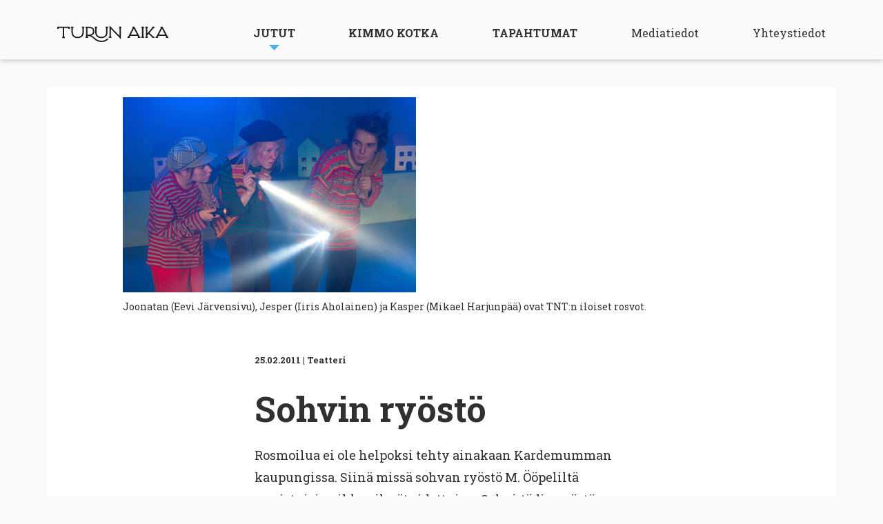

--- FILE ---
content_type: text/html; charset=UTF-8
request_url: https://turunaika.fi/jutut/sohvin-ryosto/
body_size: 6145
content:
<!DOCTYPE html>
<!--[if IE 7]>
<html class="ie ie7" lang="fi">
<![endif]-->
<!--[if IE 8]>
<html class="ie ie8" lang="fi">
<![endif]-->
<!--[if !(IE 7) & !(IE 8)]><!-->
<html lang="fi">
<!--<![endif]-->
<head>
<meta charset="UTF-8" />
<meta name="viewport" content="width=device-width" />
<link rel="profile" href="http://gmpg.org/xfn/11" />
<link rel="pingback" href="https://turunaika.fi/uu/xmlrpc.php" />
<link rel="preconnect" href="https://fonts.gstatic.com">
<link href="https://fonts.googleapis.com/css2?family=Roboto+Slab:wght@400;700&display=swap" rel="stylesheet">

<!--[if lt IE 9]>
<script src="https://turunaika.fi/uu/wp-content/themes/mobile/js/html5.js" type="text/javascript"></script>
<![endif]-->
<title>Sohvin ryöstö &#8211; Turun Aika</title>
<meta name='robots' content='max-image-preview:large' />
<link rel='dns-prefetch' href='//cdn.jsdelivr.net' />
<link rel="alternate" type="application/rss+xml" title="Turun Aika &raquo; syöte" href="https://turunaika.fi/feed/" />
<link rel="alternate" type="application/rss+xml" title="Turun Aika &raquo; kommenttien syöte" href="https://turunaika.fi/comments/feed/" />
<link rel="alternate" type="application/rss+xml" title="Turun Aika &raquo; Sohvin ryöstö kommenttien syöte" href="https://turunaika.fi/jutut/sohvin-ryosto/feed/" />
<link rel='stylesheet' id='wp-block-library-css' href='https://turunaika.fi/uu/wp-includes/css/dist/block-library/style.min.css?ver=6.2.8' type='text/css' media='all' />
<link rel='stylesheet' id='classic-theme-styles-css' href='https://turunaika.fi/uu/wp-includes/css/classic-themes.min.css?ver=6.2.8' type='text/css' media='all' />
<style id='global-styles-inline-css' type='text/css'>
body{--wp--preset--color--black: #000000;--wp--preset--color--cyan-bluish-gray: #abb8c3;--wp--preset--color--white: #ffffff;--wp--preset--color--pale-pink: #f78da7;--wp--preset--color--vivid-red: #cf2e2e;--wp--preset--color--luminous-vivid-orange: #ff6900;--wp--preset--color--luminous-vivid-amber: #fcb900;--wp--preset--color--light-green-cyan: #7bdcb5;--wp--preset--color--vivid-green-cyan: #00d084;--wp--preset--color--pale-cyan-blue: #8ed1fc;--wp--preset--color--vivid-cyan-blue: #0693e3;--wp--preset--color--vivid-purple: #9b51e0;--wp--preset--gradient--vivid-cyan-blue-to-vivid-purple: linear-gradient(135deg,rgba(6,147,227,1) 0%,rgb(155,81,224) 100%);--wp--preset--gradient--light-green-cyan-to-vivid-green-cyan: linear-gradient(135deg,rgb(122,220,180) 0%,rgb(0,208,130) 100%);--wp--preset--gradient--luminous-vivid-amber-to-luminous-vivid-orange: linear-gradient(135deg,rgba(252,185,0,1) 0%,rgba(255,105,0,1) 100%);--wp--preset--gradient--luminous-vivid-orange-to-vivid-red: linear-gradient(135deg,rgba(255,105,0,1) 0%,rgb(207,46,46) 100%);--wp--preset--gradient--very-light-gray-to-cyan-bluish-gray: linear-gradient(135deg,rgb(238,238,238) 0%,rgb(169,184,195) 100%);--wp--preset--gradient--cool-to-warm-spectrum: linear-gradient(135deg,rgb(74,234,220) 0%,rgb(151,120,209) 20%,rgb(207,42,186) 40%,rgb(238,44,130) 60%,rgb(251,105,98) 80%,rgb(254,248,76) 100%);--wp--preset--gradient--blush-light-purple: linear-gradient(135deg,rgb(255,206,236) 0%,rgb(152,150,240) 100%);--wp--preset--gradient--blush-bordeaux: linear-gradient(135deg,rgb(254,205,165) 0%,rgb(254,45,45) 50%,rgb(107,0,62) 100%);--wp--preset--gradient--luminous-dusk: linear-gradient(135deg,rgb(255,203,112) 0%,rgb(199,81,192) 50%,rgb(65,88,208) 100%);--wp--preset--gradient--pale-ocean: linear-gradient(135deg,rgb(255,245,203) 0%,rgb(182,227,212) 50%,rgb(51,167,181) 100%);--wp--preset--gradient--electric-grass: linear-gradient(135deg,rgb(202,248,128) 0%,rgb(113,206,126) 100%);--wp--preset--gradient--midnight: linear-gradient(135deg,rgb(2,3,129) 0%,rgb(40,116,252) 100%);--wp--preset--duotone--dark-grayscale: url('#wp-duotone-dark-grayscale');--wp--preset--duotone--grayscale: url('#wp-duotone-grayscale');--wp--preset--duotone--purple-yellow: url('#wp-duotone-purple-yellow');--wp--preset--duotone--blue-red: url('#wp-duotone-blue-red');--wp--preset--duotone--midnight: url('#wp-duotone-midnight');--wp--preset--duotone--magenta-yellow: url('#wp-duotone-magenta-yellow');--wp--preset--duotone--purple-green: url('#wp-duotone-purple-green');--wp--preset--duotone--blue-orange: url('#wp-duotone-blue-orange');--wp--preset--font-size--small: 13px;--wp--preset--font-size--medium: 20px;--wp--preset--font-size--large: 36px;--wp--preset--font-size--x-large: 42px;--wp--preset--spacing--20: 0.44rem;--wp--preset--spacing--30: 0.67rem;--wp--preset--spacing--40: 1rem;--wp--preset--spacing--50: 1.5rem;--wp--preset--spacing--60: 2.25rem;--wp--preset--spacing--70: 3.38rem;--wp--preset--spacing--80: 5.06rem;--wp--preset--shadow--natural: 6px 6px 9px rgba(0, 0, 0, 0.2);--wp--preset--shadow--deep: 12px 12px 50px rgba(0, 0, 0, 0.4);--wp--preset--shadow--sharp: 6px 6px 0px rgba(0, 0, 0, 0.2);--wp--preset--shadow--outlined: 6px 6px 0px -3px rgba(255, 255, 255, 1), 6px 6px rgba(0, 0, 0, 1);--wp--preset--shadow--crisp: 6px 6px 0px rgba(0, 0, 0, 1);}:where(.is-layout-flex){gap: 0.5em;}body .is-layout-flow > .alignleft{float: left;margin-inline-start: 0;margin-inline-end: 2em;}body .is-layout-flow > .alignright{float: right;margin-inline-start: 2em;margin-inline-end: 0;}body .is-layout-flow > .aligncenter{margin-left: auto !important;margin-right: auto !important;}body .is-layout-constrained > .alignleft{float: left;margin-inline-start: 0;margin-inline-end: 2em;}body .is-layout-constrained > .alignright{float: right;margin-inline-start: 2em;margin-inline-end: 0;}body .is-layout-constrained > .aligncenter{margin-left: auto !important;margin-right: auto !important;}body .is-layout-constrained > :where(:not(.alignleft):not(.alignright):not(.alignfull)){max-width: var(--wp--style--global--content-size);margin-left: auto !important;margin-right: auto !important;}body .is-layout-constrained > .alignwide{max-width: var(--wp--style--global--wide-size);}body .is-layout-flex{display: flex;}body .is-layout-flex{flex-wrap: wrap;align-items: center;}body .is-layout-flex > *{margin: 0;}:where(.wp-block-columns.is-layout-flex){gap: 2em;}.has-black-color{color: var(--wp--preset--color--black) !important;}.has-cyan-bluish-gray-color{color: var(--wp--preset--color--cyan-bluish-gray) !important;}.has-white-color{color: var(--wp--preset--color--white) !important;}.has-pale-pink-color{color: var(--wp--preset--color--pale-pink) !important;}.has-vivid-red-color{color: var(--wp--preset--color--vivid-red) !important;}.has-luminous-vivid-orange-color{color: var(--wp--preset--color--luminous-vivid-orange) !important;}.has-luminous-vivid-amber-color{color: var(--wp--preset--color--luminous-vivid-amber) !important;}.has-light-green-cyan-color{color: var(--wp--preset--color--light-green-cyan) !important;}.has-vivid-green-cyan-color{color: var(--wp--preset--color--vivid-green-cyan) !important;}.has-pale-cyan-blue-color{color: var(--wp--preset--color--pale-cyan-blue) !important;}.has-vivid-cyan-blue-color{color: var(--wp--preset--color--vivid-cyan-blue) !important;}.has-vivid-purple-color{color: var(--wp--preset--color--vivid-purple) !important;}.has-black-background-color{background-color: var(--wp--preset--color--black) !important;}.has-cyan-bluish-gray-background-color{background-color: var(--wp--preset--color--cyan-bluish-gray) !important;}.has-white-background-color{background-color: var(--wp--preset--color--white) !important;}.has-pale-pink-background-color{background-color: var(--wp--preset--color--pale-pink) !important;}.has-vivid-red-background-color{background-color: var(--wp--preset--color--vivid-red) !important;}.has-luminous-vivid-orange-background-color{background-color: var(--wp--preset--color--luminous-vivid-orange) !important;}.has-luminous-vivid-amber-background-color{background-color: var(--wp--preset--color--luminous-vivid-amber) !important;}.has-light-green-cyan-background-color{background-color: var(--wp--preset--color--light-green-cyan) !important;}.has-vivid-green-cyan-background-color{background-color: var(--wp--preset--color--vivid-green-cyan) !important;}.has-pale-cyan-blue-background-color{background-color: var(--wp--preset--color--pale-cyan-blue) !important;}.has-vivid-cyan-blue-background-color{background-color: var(--wp--preset--color--vivid-cyan-blue) !important;}.has-vivid-purple-background-color{background-color: var(--wp--preset--color--vivid-purple) !important;}.has-black-border-color{border-color: var(--wp--preset--color--black) !important;}.has-cyan-bluish-gray-border-color{border-color: var(--wp--preset--color--cyan-bluish-gray) !important;}.has-white-border-color{border-color: var(--wp--preset--color--white) !important;}.has-pale-pink-border-color{border-color: var(--wp--preset--color--pale-pink) !important;}.has-vivid-red-border-color{border-color: var(--wp--preset--color--vivid-red) !important;}.has-luminous-vivid-orange-border-color{border-color: var(--wp--preset--color--luminous-vivid-orange) !important;}.has-luminous-vivid-amber-border-color{border-color: var(--wp--preset--color--luminous-vivid-amber) !important;}.has-light-green-cyan-border-color{border-color: var(--wp--preset--color--light-green-cyan) !important;}.has-vivid-green-cyan-border-color{border-color: var(--wp--preset--color--vivid-green-cyan) !important;}.has-pale-cyan-blue-border-color{border-color: var(--wp--preset--color--pale-cyan-blue) !important;}.has-vivid-cyan-blue-border-color{border-color: var(--wp--preset--color--vivid-cyan-blue) !important;}.has-vivid-purple-border-color{border-color: var(--wp--preset--color--vivid-purple) !important;}.has-vivid-cyan-blue-to-vivid-purple-gradient-background{background: var(--wp--preset--gradient--vivid-cyan-blue-to-vivid-purple) !important;}.has-light-green-cyan-to-vivid-green-cyan-gradient-background{background: var(--wp--preset--gradient--light-green-cyan-to-vivid-green-cyan) !important;}.has-luminous-vivid-amber-to-luminous-vivid-orange-gradient-background{background: var(--wp--preset--gradient--luminous-vivid-amber-to-luminous-vivid-orange) !important;}.has-luminous-vivid-orange-to-vivid-red-gradient-background{background: var(--wp--preset--gradient--luminous-vivid-orange-to-vivid-red) !important;}.has-very-light-gray-to-cyan-bluish-gray-gradient-background{background: var(--wp--preset--gradient--very-light-gray-to-cyan-bluish-gray) !important;}.has-cool-to-warm-spectrum-gradient-background{background: var(--wp--preset--gradient--cool-to-warm-spectrum) !important;}.has-blush-light-purple-gradient-background{background: var(--wp--preset--gradient--blush-light-purple) !important;}.has-blush-bordeaux-gradient-background{background: var(--wp--preset--gradient--blush-bordeaux) !important;}.has-luminous-dusk-gradient-background{background: var(--wp--preset--gradient--luminous-dusk) !important;}.has-pale-ocean-gradient-background{background: var(--wp--preset--gradient--pale-ocean) !important;}.has-electric-grass-gradient-background{background: var(--wp--preset--gradient--electric-grass) !important;}.has-midnight-gradient-background{background: var(--wp--preset--gradient--midnight) !important;}.has-small-font-size{font-size: var(--wp--preset--font-size--small) !important;}.has-medium-font-size{font-size: var(--wp--preset--font-size--medium) !important;}.has-large-font-size{font-size: var(--wp--preset--font-size--large) !important;}.has-x-large-font-size{font-size: var(--wp--preset--font-size--x-large) !important;}
.wp-block-navigation a:where(:not(.wp-element-button)){color: inherit;}
:where(.wp-block-columns.is-layout-flex){gap: 2em;}
.wp-block-pullquote{font-size: 1.5em;line-height: 1.6;}
</style>
<link rel='stylesheet' id='reset-css' href='https://turunaika.fi/uu/wp-content/themes/mobile/css/reset.css' type='text/css' media='all' />
<link rel='stylesheet' id='foundation-css' href='https://turunaika.fi/uu/wp-content/themes/mobile/css/foundation.min.css' type='text/css' media='all' />
<link rel='stylesheet' id='slick-css' href='//cdn.jsdelivr.net/gh/kenwheeler/slick@1.8.1/slick/slick.css?ver=1.8.1' type='text/css' media='all' />
<link rel='stylesheet' id='slick-theme-css' href='//cdn.jsdelivr.net/gh/kenwheeler/slick@1.8.1/slick/slick-theme.css?ver=1.8.1' type='text/css' media='all' />
<link rel='stylesheet' id='nine-style-css' href='https://turunaika.fi/uu/wp-content/themes/mobile/css/styles.css?ver=080623' type='text/css' media='all' />
<script type='text/javascript' src='https://turunaika.fi/uu/wp-includes/js/jquery/jquery.min.js?ver=3.6.4' id='jquery-core-js'></script>
<script type='text/javascript' src='https://turunaika.fi/uu/wp-includes/js/jquery/jquery-migrate.min.js?ver=3.4.0' id='jquery-migrate-js'></script>
<link rel="https://api.w.org/" href="https://turunaika.fi/wp-json/" /><link rel="EditURI" type="application/rsd+xml" title="RSD" href="https://turunaika.fi/uu/xmlrpc.php?rsd" />
<link rel="wlwmanifest" type="application/wlwmanifest+xml" href="https://turunaika.fi/uu/wp-includes/wlwmanifest.xml" />
<meta name="generator" content="WordPress 6.2.8" />
<link rel="canonical" href="https://turunaika.fi/jutut/sohvin-ryosto/" />
<link rel='shortlink' href='https://turunaika.fi/?p=4969' />
<link rel="alternate" type="application/json+oembed" href="https://turunaika.fi/wp-json/oembed/1.0/embed?url=https%3A%2F%2Fturunaika.fi%2Fjutut%2Fsohvin-ryosto%2F" />
<link rel="alternate" type="text/xml+oembed" href="https://turunaika.fi/wp-json/oembed/1.0/embed?url=https%3A%2F%2Fturunaika.fi%2Fjutut%2Fsohvin-ryosto%2F&#038;format=xml" />
<!-- Google tag (gtag.js) -->
<script async src="https://www.googletagmanager.com/gtag/js?id=G-YXTXN878WD"></script>
<script>
  window.dataLayer = window.dataLayer || [];
  function gtag(){dataLayer.push(arguments);}
  gtag('js', new Date());

  gtag('config', 'G-YXTXN878WD');
</script>
</head>

<body class="jutut-template-default single single-jutut postid-4969">

<header id="main-header">
	<div class="row">
 		<div class="medium-2 columns" id="main-logo">
			<a href="https://turunaika.fi"><img class="main-logo__desktop" src="https://turunaika.fi/uu/wp-content/themes/mobile/i/logo.svg"/></a>
			<a href="https://turunaika.fi"><img class="main-logo__mobile" src="https://turunaika.fi/uu/wp-content/themes/mobile/i/footer-logo.svg"/></a>
		</div> 
		<nav class="medium-10 columns" id="navi">
			<div class="menu-menu-1-container"><ul id="menu-menu-1" class="nav-menu"><li id="menu-item-1958" class="menu-item menu-item-type-custom menu-item-object-custom menu-item-has-children menu-item-1958"><a href="/jutut/">Jutut</a>
<ul class="sub-menu">
	<li id="menu-item-12209" class="menu-item menu-item-type-custom menu-item-object-custom menu-item-12209"><a href="/jutut/">Uusin lehti</a></li>
	<li id="menu-item-12207" class="menu-item menu-item-type-post_type menu-item-object-page menu-item-12207"><a href="https://turunaika.fi/lehdet/">Lehtiarkisto</a></li>
	<li id="menu-item-12208" class="menu-item menu-item-type-custom menu-item-object-custom menu-item-12208"><a href="/juttuarkisto/">Juttuarkisto</a></li>
</ul>
</li>
<li id="menu-item-1913" class="menu-item menu-item-type-post_type menu-item-object-page menu-item-1913"><a href="https://turunaika.fi/kimmokotka/">Kimmo Kotka</a></li>
<li id="menu-item-1916" class="menu-item menu-item-type-custom menu-item-object-custom menu-item-1916"><a target="_blank" rel="noopener" href="https://www.turkukalenteri.fi">Tapahtumat</a></li>
<li id="menu-item-862" class="secondary menu-item menu-item-type-post_type menu-item-object-page menu-item-862"><a href="https://turunaika.fi/mediatiedot/">Mediatiedot</a></li>
<li id="menu-item-863" class="secondary menu-item menu-item-type-post_type menu-item-object-page menu-item-863"><a href="https://turunaika.fi/yhteystiedot/">Yhteystiedot</a></li>
</ul></div>		</nav>
	</div>
</header>

<div id="mobile-navi-open">
	<a href="#" id="navi-open"></a>
</div>
	
<section class="juttu">
	
		<div class="row">
		<div class="columns medium-push-1 medium-11">
			<div class="hero-image small-image" style="height:283px;background-image:url('https://turunaika.fi/uu/wp-content/uploads/2020/12/1791.jpg'); ">
			</div>
			<div class="caption">Joonatan (Eevi Järvensivu), Jesper (Iiris Aholainen) ja Kasper (Mikael Harjunpää) ovat TNT:n iloiset rosvot.</div><br/><br/>		</div>
	</div>
	
<style>
	.caption {
		margin-top: 10px;
		font-size: 14px;
	}
</style>
	<div class="row">
		<div class="medium-6 columns medium-push-3">

			
			<article class="single">

									<div class="single__details">
						<span class="single__date">25.02.2011</span> | 
						<span class="single__type">Teatteri</span>
					</div>
					<h1>Sohvin ryöstö</h1>
					<p>Rosmoilua ei ole helpoksi tehty ainakaan Kardemumman kaupungissa. Siinä missä sohvan ryöstö M. Ööpeliltä onnistuisi vaikka silmät sidottuina, Sohvi-tädin ryöstö rosvolaan kotihengettäreksi osoittautuu ideaksi, josta olisi ennen ryöstölle lähtöä kannattanut sipaista vielä fläppitaululle pikaisa Svot-analyysi.</p>
<p>Kasper ja Jesper ja Joonatan ovat Thorbjørn Egnerin luomat iloiset rosvot, jotka seikkailevat nyt Turun Nuoren Teatterin näyttämöllä Juha Antikaisen ohjauksessa. Lemmikkileijonan ja laulavan kamelin lisäksi lavalla nähdään myös rouva Kissalan mainio koirabaletti. (ae)</p>
<p><em>Thorbjørn Egner: Kolme iloista rosvoa, ensi-ilta Turun Nuoressa teatterissa sunnuntaina 20. helmikuuta.</em></p>
							</article>
		</div>
	</div>

</section>
	<style>
	.wp-caption-text {
		margin-top: 10px;
    	font-size: 14px;
	}
</style>

<!-- banner-top -->
<section class="banner banner-top">
	<div class="row">
		<div class="medium-12 columns">
							<a href="https://kalenteri.turku.fi/" target="_blank">
						<div class="banner-desktop">
				<img src="https://turunaika.fi/uu/wp-content/uploads/2025/09/turkukalenteri_bannerit_2176x480px_syksy2025.jpg"/>
			</div>
			<div class="banner-mobile">
				<img src="https://turunaika.fi/uu/wp-content/uploads/2025/09/turkukalenteri_520x736px_syksy2025.jpg"/>
			</div>
							</a>
					</div>
	</div>
</section>


<section class="block block-article-archive">
	<h2>Satunnainen juttunosto</h2>
	
	  <div class="row">
        <div class="medium-6 columns">
      <a href="https://turunaika.fi/jutut/kaikkensa-yrittaja/">
        <div class="card card-wide">
        <div class="row">
	<div class="medium-5 columns">
		<div class="card__image">
						<img src="https://turunaika.fi/uu/wp-content/uploads/2020/12/2493.jpg"  />
					</div>
	</div>
	<div class="medium-7 columns">
		<div class="card__details">
			<span class="card__date">11.11.2019</span> | 
			<span class="card__type">Elokuva-arvostelu</span>
		</div>
		<h4>Kaikkensa yrittäjä</h4>
		<p>Kapitalismia kritisoiva brittiohjaaja Ken Loach, 83, lopetti jo kertaalleen uransa, mutta koska tavallista ihmistä...</p>
	</div>
</div>        </div>
      </a>
    </div>
         <div class="medium-6 columns">
      <a href="https://turunaika.fi/jutut/sanomat-selvina/">
        <div class="card card-wide">
        <div class="row">
	<div class="medium-5 columns">
		<div class="card__image">
						<img src="https://turunaika.fi/uu/wp-content/uploads/2020/12/955.jpg"  />
					</div>
	</div>
	<div class="medium-7 columns">
		<div class="card__details">
			<span class="card__date">19.09.2007</span> | 
			<span class="card__type">Keikka</span>
		</div>
		<h4>Sanomat selvinä</h4>
		<p>Niin sanotun vanhan liiton konstailemattoman hevin edustajiin lukeutuva Trio Niskalaukaus julkaisi vastikään...</p>
	</div>
</div>        </div>
      </a>
    </div>
         <div class="medium-6 columns">
      <a href="https://turunaika.fi/jutut/runosta-mittaa/">
        <div class="card card-wide">
        <div class="row">
	<div class="medium-5 columns">
		<div class="card__image">
						<img src="https://turunaika.fi/uu/wp-content/uploads/2020/12/2215.jpg"  />
					</div>
	</div>
	<div class="medium-7 columns">
		<div class="card__details">
			<span class="card__date">07.11.2013</span> | 
			<span class="card__type">Runoviikko</span>
		</div>
		<h4>Runosta mittaa</h4>
		<p>Runoviikko on Varsinais-Suomessa tänä vuonna kymmenen päivän mittainen. Runo ja rytmi -otsikon alle mahtuu runoa...</p>
	</div>
</div>        </div>
      </a>
    </div>
         <div class="medium-6 columns">
      <a href="https://turunaika.fi/jutut/mestarit-museolla/">
        <div class="card card-wide">
        <div class="row">
	<div class="medium-5 columns">
		<div class="card__image">
						<img src="https://turunaika.fi/uu/wp-content/uploads/2020/12/1746.jpg"  />
					</div>
	</div>
	<div class="medium-7 columns">
		<div class="card__details">
			<span class="card__date">17.12.2010</span> | 
			<span class="card__type">Näyttely</span>
		</div>
		<h4>Mestarit museolla</h4>
		<p>Ei nimi miestä pahenna, toivottavasti ei näyttelyäkään. Turun taidemuseon kovin hienostelevasti nimetty Crème de...</p>
	</div>
</div>        </div>
      </a>
    </div>
         <div class="medium-6 columns">
      <a href="https://turunaika.fi/jutut/festarikansan-piiloleikki/">
        <div class="card card-wide">
        <div class="row">
	<div class="medium-5 columns">
		<div class="card__image">
						<img src="https://turunaika.fi/uu/wp-content/uploads/2020/12/1654.jpg"  />
					</div>
	</div>
	<div class="medium-7 columns">
		<div class="card__details">
			<span class="card__date">27.05.2010</span> | 
			<span class="card__type">Kesälehti - Liisa Lundell</span>
		</div>
		<h4>Festarikansan piiloleikki</h4>
		<p>Kesä ja Ruisrock saavat ihmisten luovuuden kukkimaan. Alkoholin salakuljetus festivaalialueelle porttivahtien...</p>
	</div>
</div>        </div>
      </a>
    </div>
         <div class="medium-6 columns">
      <a href="https://turunaika.fi/jutut/taalla-pohjantahden-alla/">
        <div class="card card-wide">
        <div class="row">
	<div class="medium-5 columns">
		<div class="card__image">
						<img src="https://turunaika.fi/uu/wp-content/uploads/2020/12/1530.jpg"  />
					</div>
	</div>
	<div class="medium-7 columns">
		<div class="card__details">
			<span class="card__date">03.12.2009</span> | 
			<span class="card__type">Elokuva</span>
		</div>
		<h4>Täällä Pohjantähden alla</h4>
		<p>Timo Koivusalon Täällä Pohjantähden alla -elokuvaa on jo ehditty luonnehtia ohjaajan parhaaksi. Sitä voidaan...</p>
	</div>
</div>        </div>
      </a>
    </div>
       </div>
  
	<a href="https://turunaika.fi/juttuarkisto/" class="button">Juttuarkisto</a>
</section>

<!-- banner-bottom -->
<section class="banner banner-bottom">
	<div class="row">
		<div class="small-12 medium-3 medium-push-2 columns">
							<a href="https://erjalyytinen.com/tour" target="_blank">
							<img src="https://turunaika.fi/uu/wp-content/uploads/2025/09/Erja_Lyytinen_syksy_2025.jpg"/>
							</a>
					</div>
				<div class="small-12 medium-3 medium-push-4 columns">
							<a href="https://magnumlive.fi/liput/" target="_blank">
							<img src="https://turunaika.fi/uu/wp-content/uploads/2025/09/magnumlive_syksy_2025.jpg"/>
							</a>
					</div>
	</div>
</section>

<section class="block block-epaper">
	<img src="https://turunaika.fi/uu/wp-content/uploads/2023/07/Turun_Aika_Kannet_2023.jpg" alt="Turun Aika -näköislehti">
	<h2>Turun Aika -näköislehti</h2>
	<a href="https://issuu.com/mobile-kustannus" class="button">Lue näköislehti</a>
</section>


	
         

<footer id="main-footer">
	<div class="row">
		<div class="col-first small-12 medium-3 columns">
		
				<img src="https://turunaika.fi/uu/wp-content/themes/mobile/i/footer-logo.svg"/>
				<p><strong>Turun Aika on kaupunkilehti </strong></p>
<p>Mobile-Kustannus Oy<br />
Betaniankatu 3 LH<br />
20810 TURKU<br />
Puh. 045 656 7216<br />
Puh. 040 481 9445</p>
		
		</div>
		<div class="col-2 small-5 small-push-1 medium-3 medium-push-0 columns"><p><a href="/">Etusivu</a></p>
<p><a href="/jutut/">Jutut</a></p>
<p><a href="/kimmokotka/">Kimmo Kotka</a></p>
<p><a href="https://kalenteri.turku.fi/" target="_blank" rel="noopener">Tapahtumat</a></p>
</div>
		<div class="col-3 small-5 small-push-1 medium-3 medium-push-0  columns"><p><a href="https://turunaika.fi/mediatiedot/">Mediatiedot</a></p>
<p><a href="https://turunaika.fi/jakopaikat/">Jakopaikat</a></p>
<p><a href="https://turunaika.fi/yhteystiedot/">Yhteystiedot</a></p>
<p><a href="https://issuu.com/mobile-kustannus" target="_blank" rel="noopener">Näköislehti</a></p>
</div>
		<div class="col-4 small-12 medium-3 columns"><p><a href="https://www.facebook.com/turunaika/">Facebook</a></p>
<p><a href="https://instagram.com/turunaikalehti/">Instagram</a></p>
<p><a href="https://turkutimes.fi">Turku Times &#8211; Magazine for Visitors</a></p>
</div>
	</div>

		
    <div class="copyright"><p>Copyright © 1999–2026 Mobile-Kustannus Oy | Site designed by <a style="color: #7c7c7c;" href="https://knok.fi" target="_blank" rel="noopener">Knok</a>.</p>
</div>
</footer>

<style>
section.block,
.season,
.single-archive,
.viikko-kimmo-single,
.kimmo-kotka-archive,
.juttu,
.venue,
.kausi-kimmo-single,
section.page {
	margin:0;
	padding:0;
	width:100%;
	max-width:69.75em;
    padding: 40px 0;
    background: #fff;
    margin: 0 auto;

    margin-top:40px;
    margin-bottom:40px;
}
.juttu {
	padding-top:0.9375em;
	max-width:71.5em;
}
.season {
	padding-top:10px !important;
}
.event-d__venue a {
	color:#4CADE6;
}
section.block-front-kimmo {
	padding-top:10px !important;
}
section.block-recommended-articles {
	padding-top:10px !important;
	padding-bottom:10px !important;
}
#navi ul ul.sub-menu li {
	padding:10px 20px;
}
#navi ul ul.sub-menu li a {
	padding-bottom:0;
}
.block-article-archive {
	padding-top:10px !important;
	padding-bottom:10px !important;
}
.block-article-archive a.button {
	margin-bottom:25px;
}
.viikko-kimmo-single,
.kimmo-kotka-archive {
	padding-top:10px !important;
	padding-bottom:10px !important;
}
.venue {
	padding-top:10px !important;
	padding-bottom:10px !important;
}
.kausi-kimmo-single {
	padding-top:10px !important;
}
section.page {
	padding-top:10px !important;
	padding-bottom:30px !important;	
}
.block-article-archive .card.card-wide h4 {
	font-size: 18px;
	line-height: 125%;
	white-space: nowrap;
	overflow: hidden;
	text-overflow: ellipsis;
}
@media screen and (min-width:581px) {
	.block-article-archive .card.card-wide p {
	    font-size: 16px;
	    line-height: 26px;
	    max-height: 83px;
	    overflow: hidden;
	    text-overflow: ellipsis;
	}
}    
</style>

<script type='text/javascript' src='//cdn.jsdelivr.net/gh/kenwheeler/slick@1.8.1/slick/slick.min.js?ver=1.8.1' id='slick-js'></script>
<script type='text/javascript' src='https://turunaika.fi/uu/wp-content/themes/mobile/js/main.js?ver=20140711' id='nine-main-js'></script>
</body>
</html>

--- FILE ---
content_type: image/svg+xml
request_url: https://turunaika.fi/uu/wp-content/themes/mobile/i/logo.svg
body_size: 881
content:
<svg xmlns="http://www.w3.org/2000/svg" width="168" height="25.191" viewBox="0 0 168 25.191">
  <path id="Path_1" data-name="Path 1" d="M643.3,385.827V375.5h.878c5.225,0,7.358,1.477,7.358,5.093-.054,3.564-2.394,5.229-7.358,5.229Zm31.1,6.027-.54-.365-.982.115-.12.141c-.115.13-2.8,3.225-8.384,3.225-4.57,0-7.74-2.26-10.238-4.473a21.928,21.928,0,0,0-4.74-3.465l.006-.115a6.462,6.462,0,0,0,4.243-6.309c0-4.749-3.1-7.056-9.464-7.056H640.31V375.5h.883v13.36h-.851v1.952h3.84v-1.952H643.3v-1.086h.78c3.954,0,6.207,2.019,8.6,4.154,2.624,2.322,6.322,4.989,11.689,4.989,6.622,0,10.146-3.773,10.146-4.222v-.037Zm2.023-20.124v17.134H675.5v1.952h3.841v-1.952h-.818V376.8l15.284,15.875V375.5h.785v-1.952h-3.841V375.5h.949v12.069Zm-2.935,10.377v-6.571h.917v-1.952H670.56v1.952h.818v6.571c0,4.459-2.532,6.914-7.129,6.914-4.614,0-7.26-2.52-7.26-6.914v-6.571h.917v-1.952h-3.841v1.952h.818v6.571c0,5.405,3.677,8.9,9.366,8.9S673.484,387.595,673.484,382.107Zm-35.814,0v-6.571h.917v-1.952h-3.841v1.952h.818v6.571c0,4.459-2.532,6.914-7.129,6.914-4.614,0-7.26-2.52-7.26-6.914v-6.571h.917v-1.952h-3.841v1.952h.818v6.571c0,5.405,3.677,8.9,9.366,8.9S637.67,387.595,637.67,382.107ZM609,390.848v-1.953h-.85V375.463c1.106-.052,2.546-.052,4.183-.052h2.089v1.659h2.1v-3.611h-4.194c-2.133,0-3.978,0-5.234.12-1.2-.12-3.074-.12-5.239-.12h-4.194v3.611h2.106V375.41h2.088c1.632,0,3.067,0,4.184.053v13.431h-.884v1.953Zm135.634-.031v-1.953h-1.5l-6.27-5.789,6.459-7.569H744.6v-1.953h-3.842v1.824l-7.221,8.479v-8.351h.85v-1.953h-3.84v1.953h.883v13.359h-.851v1.952h3.874v-1.952h-.917v-1.892l2-2.346,5.251,4.821v1.369Zm11.207-14.254,4.68,9.044h-9.355Zm-2.231-3.011V375.5h.464l-6.9,13.361h-1.189v1.952h3.84v-1.952h-.344l.692-1.336h11.341l.693,1.336h-.381v1.952h3.839v-1.952h-1.151l-7.893-15.312ZM728.6,390.816v-1.953h-.883V375.5h.851v-1.953h-3.841V375.5h.883v13.359h-.851v1.953Zm-19.924-5.209,4.68-9.044,4.675,9.044Zm13.348,3.257-7.893-15.312h-3V375.5h.457l-6.895,13.36H703.5v1.952h3.839v-1.952h-.349l.692-1.336h11.341l.692,1.336h-.381v1.952h3.845v-1.952Z" transform="translate(-597.665 -371.73)" fill="#1d1d1b"/>
</svg>
